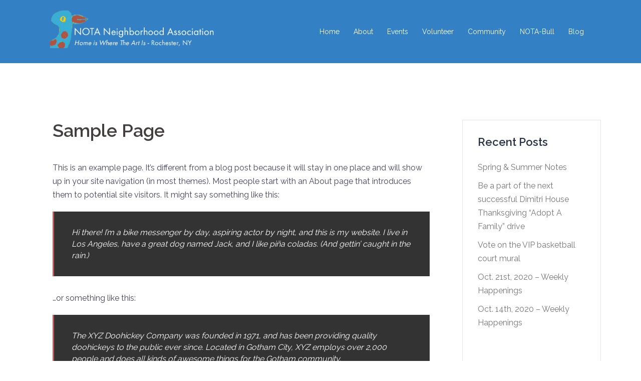

--- FILE ---
content_type: text/css
request_url: https://www.notana.org/wp-content/themes/notana-sydney-child/style.css?ver=1.53.1713749971
body_size: 83
content:
/*
Theme Name: Sydney Child NOTANA
Theme URI: https://athemes.com/theme/sydney
Template: sydney
Author: aThemes
Author URI: https://athemes.com
Description: Sydney Child NOTANA
Tags: two-columns,right-sidebar,custom-colors,custom-background,custom-header,custom-menu,featured-images,sticky-post,theme-options,threaded-comments,translation-ready
Version: 1.53.1713749971
Updated: 2024-04-21 21:39:31

*/







--- FILE ---
content_type: text/css
request_url: https://www.notana.org/wp-content/themes/notana-sydney-child/ctc-style.css?ver=1.53.1713749971
body_size: -50
content:
/*
CTC Separate Stylesheet
Updated: 2024-04-21 21:39:35
*/



--- FILE ---
content_type: text/plain
request_url: https://www.google-analytics.com/j/collect?v=1&_v=j102&a=12962564&t=pageview&_s=1&dl=https%3A%2F%2Fwww.notana.org%2Fsample-page%2F&ul=en-us%40posix&dt=Sample%20Page%20-%20NOTA%20Neighborhood%20Association&sr=1280x720&vp=1280x720&_u=IEBAAEABAAAAACAAI~&jid=697989775&gjid=1387300343&cid=1692891667.1769066361&tid=UA-73744156-1&_gid=1715232756.1769066361&_r=1&_slc=1&z=705929431
body_size: -450
content:
2,cG-W9FZV46RD4